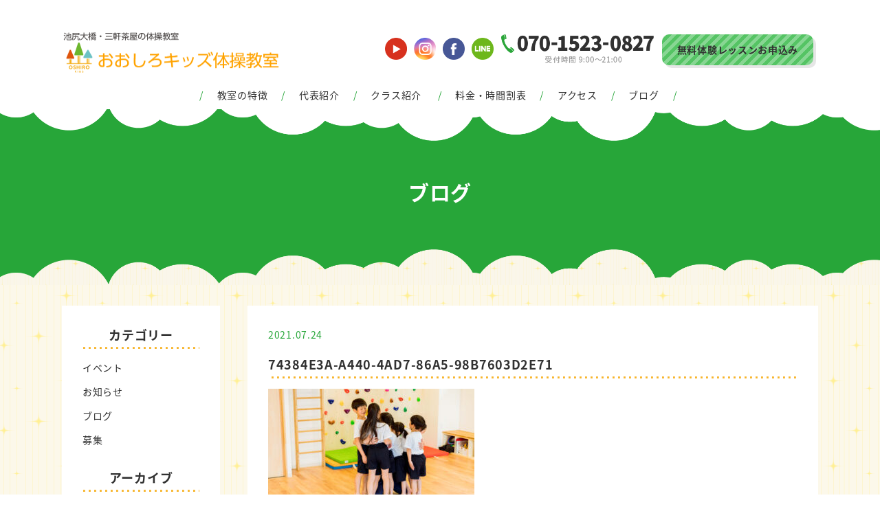

--- FILE ---
content_type: text/html; charset=UTF-8
request_url: https://oshiro-kids.com/2021/07/4630/74384e3a-a440-4ad7-86a5-98b7603d2e71/
body_size: 6551
content:
<!DOCTYPE html>
<!--[if IE 6]>
<html id="ie6" dir="ltr" lang="ja" prefix="og: https://ogp.me/ns#">
<![endif]-->
<!--[if IE 7]>
<html id="ie7" dir="ltr" lang="ja" prefix="og: https://ogp.me/ns#">
<![endif]-->
<!--[if IE 8]>
<html id="ie8" dir="ltr" lang="ja" prefix="og: https://ogp.me/ns#">
<![endif]-->
<!--[if !(IE 6) | !(IE 7) | !(IE 8)  ]><!-->
<html dir="ltr" lang="ja" prefix="og: https://ogp.me/ns#"  debug="true">
<!--<![endif]-->
<head>
<meta http-equiv="Content-Type" content="text/html; charset=UTF-8" />
<meta name="viewport" content="width=device-width" />
<script>(function(w,d,s,l,i){w[l]=w[l]||[];w[l].push({'gtm.start':
new Date().getTime(),event:'gtm.js'});var f=d.getElementsByTagName(s)[0],
j=d.createElement(s),dl=l!='dataLayer'?'&l='+l:'';j.async=true;j.src=
'https://www.googletagmanager.com/gtm.js?id='+i+dl;f.parentNode.insertBefore(j,f);
})(window,document,'script','dataLayer','GTM-M5LSR7N');</script>

<link rel="stylesheet" href="https://oshiro-kids.com/wp-content/themes/kidsforyou/style.css" type="text/css" media="all" />
<link rel="stylesheet" href="https://oshiro-kids.com/wp-content/themes/kidsforyou/print_style.css" type="text/css" media="print" />
<link rel="stylesheet" href="https://oshiro-kids.com/wp-content/themes/kidsforyou/common.css" type="text/css" media="all" />
<link rel="pingback" href="https://oshiro-kids.com/xmlrpc.php" />
<link rel="stylesheet" href="https://oshiro-kids.com/wp-content/themes/kidsforyou/responsive.css" type="text/css" media="screen" />
<link href="http://fonts.googleapis.com/earlyaccess/notosansjp.css">
<link rel="icon" href="https://oshiro-kids.com/wp-content/themes/kidsforyou/images/favicon.ico">
<link rel="apple-touch-icon" href="https://oshiro-kids.com/wp-content/themes/kidsforyou/images/apple-touch-icon.png" sizes="152x152">
<link rel="icon" href="https://oshiro-kids.com/wp-content/themes/kidsforyou/images/android-touch-icon.png" sizes="192x192" type="image/png">
<script src="https://oshiro-kids.com/wp-content/themes/kidsforyou/jquery-2.1.4.min.js"></script>
<script src="https://oshiro-kids.com/wp-content/themes/kidsforyou/iscroll.js"></script>
<link href="https://use.fontawesome.com/releases/v5.1.1/css/all.css" rel="stylesheet">

		<!-- All in One SEO 4.8.2 - aioseo.com -->
		<title>74384E3A-A440-4AD7-86A5-98B7603D2E71 | おおしろキッズ体操教室</title>
	<meta name="robots" content="max-image-preview:large" />
	<meta name="author" content="oshiro"/>
	<link rel="canonical" href="https://oshiro-kids.com/2021/07/4630/74384e3a-a440-4ad7-86a5-98b7603d2e71/" />
	<meta name="generator" content="All in One SEO (AIOSEO) 4.8.2" />
		<meta property="og:locale" content="ja_JP" />
		<meta property="og:site_name" content="おおしろキッズ体操教室 | ようこそ日本一の体操教室へ！子どもの心と体を育てる体育教室・キッズフォーユークラブの公式ホームページです。無料体験レッスン受付中。" />
		<meta property="og:type" content="article" />
		<meta property="og:title" content="74384E3A-A440-4AD7-86A5-98B7603D2E71 | おおしろキッズ体操教室" />
		<meta property="og:url" content="https://oshiro-kids.com/2021/07/4630/74384e3a-a440-4ad7-86a5-98b7603d2e71/" />
		<meta property="og:image" content="https://oshiro-kids.com/wp-content/themes/kidsforyou/images/slider_image1.jpg" />
		<meta property="og:image:secure_url" content="https://oshiro-kids.com/wp-content/themes/kidsforyou/images/slider_image1.jpg" />
		<meta property="article:published_time" content="2021-07-24T12:22:27+00:00" />
		<meta property="article:modified_time" content="2021-07-24T12:22:27+00:00" />
		<meta name="twitter:card" content="summary_large_image" />
		<meta name="twitter:title" content="74384E3A-A440-4AD7-86A5-98B7603D2E71 | おおしろキッズ体操教室" />
		<meta name="twitter:image" content="https://oshiro-kids.com/wp-content/themes/kidsforyou/images/slider_image1.jpg" />
		<script type="application/ld+json" class="aioseo-schema">
			{"@context":"https:\/\/schema.org","@graph":[{"@type":"BreadcrumbList","@id":"https:\/\/oshiro-kids.com\/2021\/07\/4630\/74384e3a-a440-4ad7-86a5-98b7603d2e71\/#breadcrumblist","itemListElement":[{"@type":"ListItem","@id":"https:\/\/oshiro-kids.com\/#listItem","position":1,"name":"\u5bb6","item":"https:\/\/oshiro-kids.com\/","nextItem":{"@type":"ListItem","@id":"https:\/\/oshiro-kids.com\/2021\/07\/4630\/74384e3a-a440-4ad7-86a5-98b7603d2e71\/#listItem","name":"74384E3A-A440-4AD7-86A5-98B7603D2E71"}},{"@type":"ListItem","@id":"https:\/\/oshiro-kids.com\/2021\/07\/4630\/74384e3a-a440-4ad7-86a5-98b7603d2e71\/#listItem","position":2,"name":"74384E3A-A440-4AD7-86A5-98B7603D2E71","previousItem":{"@type":"ListItem","@id":"https:\/\/oshiro-kids.com\/#listItem","name":"\u5bb6"}}]},{"@type":"ItemPage","@id":"https:\/\/oshiro-kids.com\/2021\/07\/4630\/74384e3a-a440-4ad7-86a5-98b7603d2e71\/#itempage","url":"https:\/\/oshiro-kids.com\/2021\/07\/4630\/74384e3a-a440-4ad7-86a5-98b7603d2e71\/","name":"74384E3A-A440-4AD7-86A5-98B7603D2E71 | \u304a\u304a\u3057\u308d\u30ad\u30c3\u30ba\u4f53\u64cd\u6559\u5ba4","inLanguage":"ja","isPartOf":{"@id":"https:\/\/oshiro-kids.com\/#website"},"breadcrumb":{"@id":"https:\/\/oshiro-kids.com\/2021\/07\/4630\/74384e3a-a440-4ad7-86a5-98b7603d2e71\/#breadcrumblist"},"author":{"@id":"https:\/\/oshiro-kids.com\/author\/oshiro\/#author"},"creator":{"@id":"https:\/\/oshiro-kids.com\/author\/oshiro\/#author"},"datePublished":"2021-07-24T21:22:27+09:00","dateModified":"2021-07-24T21:22:27+09:00"},{"@type":"Organization","@id":"https:\/\/oshiro-kids.com\/#organization","name":"\u304a\u304a\u3057\u308d\u30ad\u30c3\u30ba\u4f53\u64cd\u6559\u5ba4","description":"\u3088\u3046\u3053\u305d\u65e5\u672c\u4e00\u306e\u4f53\u64cd\u6559\u5ba4\u3078\uff01\u5b50\u3069\u3082\u306e\u5fc3\u3068\u4f53\u3092\u80b2\u3066\u308b\u4f53\u80b2\u6559\u5ba4\u30fb\u30ad\u30c3\u30ba\u30d5\u30a9\u30fc\u30e6\u30fc\u30af\u30e9\u30d6\u306e\u516c\u5f0f\u30db\u30fc\u30e0\u30da\u30fc\u30b8\u3067\u3059\u3002\u7121\u6599\u4f53\u9a13\u30ec\u30c3\u30b9\u30f3\u53d7\u4ed8\u4e2d\u3002","url":"https:\/\/oshiro-kids.com\/"},{"@type":"Person","@id":"https:\/\/oshiro-kids.com\/author\/oshiro\/#author","url":"https:\/\/oshiro-kids.com\/author\/oshiro\/","name":"oshiro","image":{"@type":"ImageObject","@id":"https:\/\/oshiro-kids.com\/2021\/07\/4630\/74384e3a-a440-4ad7-86a5-98b7603d2e71\/#authorImage","url":"https:\/\/secure.gravatar.com\/avatar\/6036a2980e0a0a5b6cd36466878955f9?s=96&d=mm&r=g","width":96,"height":96,"caption":"oshiro"}},{"@type":"WebSite","@id":"https:\/\/oshiro-kids.com\/#website","url":"https:\/\/oshiro-kids.com\/","name":"\u304a\u304a\u3057\u308d\u30ad\u30c3\u30ba\u4f53\u64cd\u6559\u5ba4","description":"\u3088\u3046\u3053\u305d\u65e5\u672c\u4e00\u306e\u4f53\u64cd\u6559\u5ba4\u3078\uff01\u5b50\u3069\u3082\u306e\u5fc3\u3068\u4f53\u3092\u80b2\u3066\u308b\u4f53\u80b2\u6559\u5ba4\u30fb\u30ad\u30c3\u30ba\u30d5\u30a9\u30fc\u30e6\u30fc\u30af\u30e9\u30d6\u306e\u516c\u5f0f\u30db\u30fc\u30e0\u30da\u30fc\u30b8\u3067\u3059\u3002\u7121\u6599\u4f53\u9a13\u30ec\u30c3\u30b9\u30f3\u53d7\u4ed8\u4e2d\u3002","inLanguage":"ja","publisher":{"@id":"https:\/\/oshiro-kids.com\/#organization"}}]}
		</script>
		<!-- All in One SEO -->

<link rel='dns-prefetch' href='//s.w.org' />
<link rel="alternate" type="application/rss+xml" title="おおしろキッズ体操教室 &raquo; フィード" href="https://oshiro-kids.com/feed/" />
<link rel="alternate" type="application/rss+xml" title="おおしろキッズ体操教室 &raquo; コメントフィード" href="https://oshiro-kids.com/comments/feed/" />
<link rel="alternate" type="application/rss+xml" title="おおしろキッズ体操教室 &raquo; 74384E3A-A440-4AD7-86A5-98B7603D2E71 のコメントのフィード" href="https://oshiro-kids.com/2021/07/4630/74384e3a-a440-4ad7-86a5-98b7603d2e71/feed/" />
		<script type="text/javascript">
			window._wpemojiSettings = {"baseUrl":"https:\/\/s.w.org\/images\/core\/emoji\/13.0.1\/72x72\/","ext":".png","svgUrl":"https:\/\/s.w.org\/images\/core\/emoji\/13.0.1\/svg\/","svgExt":".svg","source":{"concatemoji":"https:\/\/oshiro-kids.com\/wp-includes\/js\/wp-emoji-release.min.js?ver=5.6.16"}};
			!function(e,a,t){var n,r,o,i=a.createElement("canvas"),p=i.getContext&&i.getContext("2d");function s(e,t){var a=String.fromCharCode;p.clearRect(0,0,i.width,i.height),p.fillText(a.apply(this,e),0,0);e=i.toDataURL();return p.clearRect(0,0,i.width,i.height),p.fillText(a.apply(this,t),0,0),e===i.toDataURL()}function c(e){var t=a.createElement("script");t.src=e,t.defer=t.type="text/javascript",a.getElementsByTagName("head")[0].appendChild(t)}for(o=Array("flag","emoji"),t.supports={everything:!0,everythingExceptFlag:!0},r=0;r<o.length;r++)t.supports[o[r]]=function(e){if(!p||!p.fillText)return!1;switch(p.textBaseline="top",p.font="600 32px Arial",e){case"flag":return s([127987,65039,8205,9895,65039],[127987,65039,8203,9895,65039])?!1:!s([55356,56826,55356,56819],[55356,56826,8203,55356,56819])&&!s([55356,57332,56128,56423,56128,56418,56128,56421,56128,56430,56128,56423,56128,56447],[55356,57332,8203,56128,56423,8203,56128,56418,8203,56128,56421,8203,56128,56430,8203,56128,56423,8203,56128,56447]);case"emoji":return!s([55357,56424,8205,55356,57212],[55357,56424,8203,55356,57212])}return!1}(o[r]),t.supports.everything=t.supports.everything&&t.supports[o[r]],"flag"!==o[r]&&(t.supports.everythingExceptFlag=t.supports.everythingExceptFlag&&t.supports[o[r]]);t.supports.everythingExceptFlag=t.supports.everythingExceptFlag&&!t.supports.flag,t.DOMReady=!1,t.readyCallback=function(){t.DOMReady=!0},t.supports.everything||(n=function(){t.readyCallback()},a.addEventListener?(a.addEventListener("DOMContentLoaded",n,!1),e.addEventListener("load",n,!1)):(e.attachEvent("onload",n),a.attachEvent("onreadystatechange",function(){"complete"===a.readyState&&t.readyCallback()})),(n=t.source||{}).concatemoji?c(n.concatemoji):n.wpemoji&&n.twemoji&&(c(n.twemoji),c(n.wpemoji)))}(window,document,window._wpemojiSettings);
		</script>
		<style type="text/css">
img.wp-smiley,
img.emoji {
	display: inline !important;
	border: none !important;
	box-shadow: none !important;
	height: 1em !important;
	width: 1em !important;
	margin: 0 .07em !important;
	vertical-align: -0.1em !important;
	background: none !important;
	padding: 0 !important;
}
</style>
	<link rel='stylesheet' id='wp-block-library-css'  href='https://oshiro-kids.com/wp-includes/css/dist/block-library/style.min.css?ver=5.6.16' type='text/css' media='all' />
<link rel="https://api.w.org/" href="https://oshiro-kids.com/wp-json/" /><link rel="alternate" type="application/json" href="https://oshiro-kids.com/wp-json/wp/v2/media/4631" /><link rel="EditURI" type="application/rsd+xml" title="RSD" href="https://oshiro-kids.com/xmlrpc.php?rsd" />
<link rel="wlwmanifest" type="application/wlwmanifest+xml" href="https://oshiro-kids.com/wp-includes/wlwmanifest.xml" /> 
<meta name="generator" content="WordPress 5.6.16" />
<link rel='shortlink' href='https://oshiro-kids.com/?p=4631' />
<link rel="alternate" type="application/json+oembed" href="https://oshiro-kids.com/wp-json/oembed/1.0/embed?url=https%3A%2F%2Foshiro-kids.com%2F2021%2F07%2F4630%2F74384e3a-a440-4ad7-86a5-98b7603d2e71%2F" />
<link rel="alternate" type="text/xml+oembed" href="https://oshiro-kids.com/wp-json/oembed/1.0/embed?url=https%3A%2F%2Foshiro-kids.com%2F2021%2F07%2F4630%2F74384e3a-a440-4ad7-86a5-98b7603d2e71%2F&#038;format=xml" />
</head>

<body id="pageTop">
	<div class="wrap">
<noscript><iframe src="https://www.googletagmanager.com/ns.html?id=GTM-M5LSR7N"
height="0" width="0" style="display:none;visibility:hidden"></iframe></noscript>
<script>
$(function(){
  $('.menu-trigger').on('click',function(){
    $(this).toggleClass('active');
    $('.g-nav').slideToggle();
  });
});
</script>
<div id="header_window" class="window">
  <!-- PC用ヘッダ -->
  <header class="pc">
    <div id="header_page" class="page clearfix"> <a href="https://oshiro-kids.com"><img id="header_logo" src="https://oshiro-kids.com/wp-content/themes/kidsforyou/images/logo-header-oshiro_0208.png" width="321" height="61" alt="三軒茶屋の体操教室 おおしろキッズ体操教室" /></a>
      <a id="header_btn" class="greenBtn btnHead button" href="https://oshiro-kids.com/experience/">無料体験レッスンお申込み</a> <img id="header_tel" src="https://oshiro-kids.com/wp-content/themes/kidsforyou/images/tel_pc.png" width="223px" />
	  <ul id="sub-nav">
        <li><a href="https://www.youtube.com/channel/UCiT-h2fGi3lFQ7M_qLfQ5wQ/" target="_blank"><img src="https://oshiro-kids.com/wp-content/themes/kidsforyou/images/icon_youtube.png" /></a></li>
        <li><a href="https://www.instagram.com/nozomuoshiro/" target="_blank"><img src="https://oshiro-kids.com/wp-content/themes/kidsforyou/images/icon_insta.png" /></a></li>
        <li><a href="https://www.facebook.com/子どもの能力を最大限に引き出す体育塾kids-for-you-club０才からの体操教室-152419368759004/" target="_blank"><img src="https://oshiro-kids.com/wp-content/themes/kidsforyou/images/icon_fb.png" /></a></li>
		  <li><a href="https://line.me/R/ti/p/%40tjh0446p" target="_blank"><img src="https://oshiro-kids.com/wp-content/themes/kidsforyou/images/icon_line.png" /></a></li>
      </ul></div>
  </header>
  <!-- スマホ用ヘッダ -->
  <header class="sm">
    <div id="header_page" class="page clearfix">
		<div class="head_topMenu">
			<a class="menu-trigger">
				<span></span>
				<span></span>
				<span></span>
			</a>

		<div id="header_logo">
			<a href="https://oshiro-kids.com"><img src="https://oshiro-kids.com/wp-content/themes/kidsforyou/images/logo-header-oshiro_0208.png" alt="三軒茶屋の体操教室 おおしろキッズ体操教室" /></a>
		</div>
		<a href="tel:070-1523-0827"><img class="head_tel" src="https://oshiro-kids.com/wp-content/themes/kidsforyou/images/tel_sp.png" alt="電話お問合せ" /></a>
		</div>
		
		<div class="head_bottomMenu clearfix">
			<ul id="sub-nav">
        <li><a href="https://www.youtube.com/channel/UCiT-h2fGi3lFQ7M_qLfQ5wQ/" target="_blank"><img src="https://oshiro-kids.com/wp-content/themes/kidsforyou/images/icon_youtube.png" /></a></li>
        <li><a href="https://www.instagram.com/nozomuoshiro/" target="_blank"><img src="https://oshiro-kids.com/wp-content/themes/kidsforyou/images/icon_insta.png" /></a></li>
        <li><a href="https://www.facebook.com/子どもの能力を最大限に引き出す体育塾kids-for-you-club０才からの体操教室-152419368759004/" target="_blank"><img src="https://oshiro-kids.com/wp-content/themes/kidsforyou/images/icon_fb.png" /></a></li>
		  <li><a href="https://line.me/R/ti/p/%40tjh0446p" target="_blank"><img src="https://oshiro-kids.com/wp-content/themes/kidsforyou/images/icon_line.png" /></a></li>
      </ul>
			<a id="header_btn" class="greenBtn btnHead button" href="https://oshiro-kids.com/experience/">無料体験<br class="br-sp2" />レッスンお申込み</a>
		</div>
	  </div>
	  <!-- ドロワーナビ（スマホ用） -->
	  <nav class="g-nav">
		  <div id="header_logo">
			<a href="https://oshiro-kids.com"><img src="https://oshiro-kids.com/wp-content/themes/kidsforyou/images/logo-header-oshiro_0208.png" alt="三軒茶屋の体操教室 おおしろキッズ体操教室" /></a>
		</div>
		  <ul class="list">
			  <li class="item"><a href="https://oshiro-kids.com/about/"><span>教室の特徴</span></a></li>
			  <li class="item"><a href="https://oshiro-kids.com/message/"><span>代表紹介</span></a></li>
			  <li class="item"><span class="noLink">クラス紹介</span></li>
			  	<ul class="subList">
					<li><a href="https://oshiro-kids.com/class/eggs/">エッグス</a></li>
<li><a href="https://oshiro-kids.com/class/smileys/">スマイリーズ</a></li>
<li><a href="https://oshiro-kids.com/class/angels/">エンジェルズ</a></li>
<li><a href="https://oshiro-kids.com/class/heroes/">ヒーローズ</a></li>
<li><a href="https://oshiro-kids.com/class/private/">マンツーマンプライベートレッスン</a></li>
			  	</ul>
			  <li class="item"><a href="https://oshiro-kids.com/price/"><span>料金・時間割表</span></a></li>
			  <li class="item"><a href="https://oshiro-kids.com/access/"><span>アクセス</span></a></li>
			  <li class="item"><a href="https://oshiro-kids.com/bloglist/"><span>ブログ</span></a></li>
  </ul>
		  <div class="drawer_fotBtn clearfix">
			  <div class="drawer_btn alignleft"><a class="yellowBtn btnB button" href="https://oshiro-kids.com/experience/">無料体験レッスン<br class="br-sp2" />お申込み</a></div>
			  <div class="drawer_btn alignright"><a class="yellowBtn btnB button" href="https://oshiro-kids.com/contact/">お問い合わせ</a></div>
		  </div>
</nav>
  </header>
</div>

<!-- グローバルナビ（PC用） -->
<div id="gNavi" class="window clearfix pc">
  <nav>
    <ul id="globalMenu" class="page dropmenu clearfix">
      <li><a href="https://oshiro-kids.com/about/">教室の特徴</a></li>
      <li><a href="https://oshiro-kids.com/message/">代表紹介</a></li>
		<li><input id="tg" class="dropInput" type="checkbox">
   <label for="tg" class="dropLabel">クラス紹介</label>
		<ul class="menu animation">
<li><a href="https://oshiro-kids.com/class/eggs/">エッグス</a></li>
<li><a href="https://oshiro-kids.com/class/smileys/">スマイリーズ</a></li>
<li><a href="https://oshiro-kids.com/class/angels/">エンジェルズ</a></li>
<li><a href="https://oshiro-kids.com/class/heroes/">ヒーローズ</a></li>
<li><a href="https://oshiro-kids.com/class/private/">マンツーマンプライベートレッスン</a></li>
    </ul></li>
      <li><a href="https://oshiro-kids.com/price/">料金・時間割表</a></li>
      <li><a href="https://oshiro-kids.com/access/">アクセス</a></li>
      <li><a href="https://oshiro-kids.com/bloglist/">ブログ</a></li>
    </ul>
  </nav>
</div>
<div id="image_window" class="window">
  <section>
	  <div id="page_maineImg" class="price_mainImg">
		<div class="page_mainImg"><h1>ブログ</h1></div>
	  </div>
  </section>
</div>

<!-- 雲イエロー -->
<div class="head_bg_by blog_head"><!-- --></div>

<div id="page_blog">
	<div class="yellowBg_Block">
		<div class="page flexBox">
			<div class="item2">
					<div id="sidebar" role="complementary">
		<ul>
			<li id="categories-2" class="widget widget_categories"><h2 class="widgettitle">カテゴリー</h2>
			<ul>
					<li class="cat-item cat-item-2"><a href="https://oshiro-kids.com/category/event/">イベント</a>
</li>
	<li class="cat-item cat-item-3"><a href="https://oshiro-kids.com/category/news/">お知らせ</a>
</li>
	<li class="cat-item cat-item-1"><a href="https://oshiro-kids.com/category/blog/">ブログ</a>
</li>
	<li class="cat-item cat-item-4"><a href="https://oshiro-kids.com/category/boshu/">募集</a>
</li>
			</ul>

			</li><li id="archives-2" class="widget widget_archive"><h2 class="widgettitle">アーカイブ</h2>
			<ul>
					<li><a href='https://oshiro-kids.com/date/2026/01/'>2026年1月</a></li>
	<li><a href='https://oshiro-kids.com/date/2025/12/'>2025年12月</a></li>
	<li><a href='https://oshiro-kids.com/date/2025/11/'>2025年11月</a></li>
	<li><a href='https://oshiro-kids.com/date/2025/10/'>2025年10月</a></li>
	<li><a href='https://oshiro-kids.com/date/2025/09/'>2025年9月</a></li>
	<li><a href='https://oshiro-kids.com/date/2025/08/'>2025年8月</a></li>
	<li><a href='https://oshiro-kids.com/date/2025/07/'>2025年7月</a></li>
	<li><a href='https://oshiro-kids.com/date/2025/06/'>2025年6月</a></li>
	<li><a href='https://oshiro-kids.com/date/2025/05/'>2025年5月</a></li>
	<li><a href='https://oshiro-kids.com/date/2025/04/'>2025年4月</a></li>
	<li><a href='https://oshiro-kids.com/date/2025/03/'>2025年3月</a></li>
	<li><a href='https://oshiro-kids.com/date/2025/02/'>2025年2月</a></li>
	<li><a href='https://oshiro-kids.com/date/2025/01/'>2025年1月</a></li>
	<li><a href='https://oshiro-kids.com/date/2024/12/'>2024年12月</a></li>
	<li><a href='https://oshiro-kids.com/date/2024/11/'>2024年11月</a></li>
	<li><a href='https://oshiro-kids.com/date/2024/10/'>2024年10月</a></li>
	<li><a href='https://oshiro-kids.com/date/2024/09/'>2024年9月</a></li>
	<li><a href='https://oshiro-kids.com/date/2024/08/'>2024年8月</a></li>
	<li><a href='https://oshiro-kids.com/date/2024/07/'>2024年7月</a></li>
	<li><a href='https://oshiro-kids.com/date/2024/06/'>2024年6月</a></li>
	<li><a href='https://oshiro-kids.com/date/2024/05/'>2024年5月</a></li>
	<li><a href='https://oshiro-kids.com/date/2024/04/'>2024年4月</a></li>
	<li><a href='https://oshiro-kids.com/date/2024/03/'>2024年3月</a></li>
	<li><a href='https://oshiro-kids.com/date/2024/02/'>2024年2月</a></li>
	<li><a href='https://oshiro-kids.com/date/2024/01/'>2024年1月</a></li>
	<li><a href='https://oshiro-kids.com/date/2023/12/'>2023年12月</a></li>
	<li><a href='https://oshiro-kids.com/date/2023/11/'>2023年11月</a></li>
	<li><a href='https://oshiro-kids.com/date/2023/10/'>2023年10月</a></li>
	<li><a href='https://oshiro-kids.com/date/2023/09/'>2023年9月</a></li>
	<li><a href='https://oshiro-kids.com/date/2023/08/'>2023年8月</a></li>
	<li><a href='https://oshiro-kids.com/date/2023/07/'>2023年7月</a></li>
	<li><a href='https://oshiro-kids.com/date/2023/06/'>2023年6月</a></li>
	<li><a href='https://oshiro-kids.com/date/2023/05/'>2023年5月</a></li>
	<li><a href='https://oshiro-kids.com/date/2023/04/'>2023年4月</a></li>
	<li><a href='https://oshiro-kids.com/date/2023/03/'>2023年3月</a></li>
	<li><a href='https://oshiro-kids.com/date/2023/02/'>2023年2月</a></li>
	<li><a href='https://oshiro-kids.com/date/2023/01/'>2023年1月</a></li>
	<li><a href='https://oshiro-kids.com/date/2022/12/'>2022年12月</a></li>
	<li><a href='https://oshiro-kids.com/date/2022/11/'>2022年11月</a></li>
	<li><a href='https://oshiro-kids.com/date/2022/10/'>2022年10月</a></li>
	<li><a href='https://oshiro-kids.com/date/2022/09/'>2022年9月</a></li>
	<li><a href='https://oshiro-kids.com/date/2022/08/'>2022年8月</a></li>
	<li><a href='https://oshiro-kids.com/date/2022/07/'>2022年7月</a></li>
	<li><a href='https://oshiro-kids.com/date/2022/06/'>2022年6月</a></li>
	<li><a href='https://oshiro-kids.com/date/2022/05/'>2022年5月</a></li>
	<li><a href='https://oshiro-kids.com/date/2022/04/'>2022年4月</a></li>
	<li><a href='https://oshiro-kids.com/date/2022/03/'>2022年3月</a></li>
	<li><a href='https://oshiro-kids.com/date/2022/02/'>2022年2月</a></li>
	<li><a href='https://oshiro-kids.com/date/2022/01/'>2022年1月</a></li>
	<li><a href='https://oshiro-kids.com/date/2021/12/'>2021年12月</a></li>
	<li><a href='https://oshiro-kids.com/date/2021/11/'>2021年11月</a></li>
	<li><a href='https://oshiro-kids.com/date/2021/10/'>2021年10月</a></li>
	<li><a href='https://oshiro-kids.com/date/2021/09/'>2021年9月</a></li>
	<li><a href='https://oshiro-kids.com/date/2021/08/'>2021年8月</a></li>
	<li><a href='https://oshiro-kids.com/date/2021/07/'>2021年7月</a></li>
	<li><a href='https://oshiro-kids.com/date/2021/06/'>2021年6月</a></li>
	<li><a href='https://oshiro-kids.com/date/2021/05/'>2021年5月</a></li>
	<li><a href='https://oshiro-kids.com/date/2021/04/'>2021年4月</a></li>
	<li><a href='https://oshiro-kids.com/date/2021/03/'>2021年3月</a></li>
	<li><a href='https://oshiro-kids.com/date/2021/02/'>2021年2月</a></li>
	<li><a href='https://oshiro-kids.com/date/2021/01/'>2021年1月</a></li>
	<li><a href='https://oshiro-kids.com/date/2020/12/'>2020年12月</a></li>
	<li><a href='https://oshiro-kids.com/date/2020/11/'>2020年11月</a></li>
	<li><a href='https://oshiro-kids.com/date/2020/10/'>2020年10月</a></li>
	<li><a href='https://oshiro-kids.com/date/2020/09/'>2020年9月</a></li>
	<li><a href='https://oshiro-kids.com/date/2020/08/'>2020年8月</a></li>
	<li><a href='https://oshiro-kids.com/date/2020/07/'>2020年7月</a></li>
	<li><a href='https://oshiro-kids.com/date/2020/06/'>2020年6月</a></li>
	<li><a href='https://oshiro-kids.com/date/2020/05/'>2020年5月</a></li>
	<li><a href='https://oshiro-kids.com/date/2020/04/'>2020年4月</a></li>
	<li><a href='https://oshiro-kids.com/date/2020/03/'>2020年3月</a></li>
	<li><a href='https://oshiro-kids.com/date/2020/02/'>2020年2月</a></li>
	<li><a href='https://oshiro-kids.com/date/2020/01/'>2020年1月</a></li>
	<li><a href='https://oshiro-kids.com/date/2019/12/'>2019年12月</a></li>
	<li><a href='https://oshiro-kids.com/date/2019/11/'>2019年11月</a></li>
	<li><a href='https://oshiro-kids.com/date/2019/10/'>2019年10月</a></li>
	<li><a href='https://oshiro-kids.com/date/2019/09/'>2019年9月</a></li>
	<li><a href='https://oshiro-kids.com/date/2019/08/'>2019年8月</a></li>
	<li><a href='https://oshiro-kids.com/date/2019/07/'>2019年7月</a></li>
	<li><a href='https://oshiro-kids.com/date/2019/06/'>2019年6月</a></li>
	<li><a href='https://oshiro-kids.com/date/2019/05/'>2019年5月</a></li>
	<li><a href='https://oshiro-kids.com/date/2019/04/'>2019年4月</a></li>
	<li><a href='https://oshiro-kids.com/date/2019/03/'>2019年3月</a></li>
	<li><a href='https://oshiro-kids.com/date/2019/02/'>2019年2月</a></li>
	<li><a href='https://oshiro-kids.com/date/2019/01/'>2019年1月</a></li>
	<li><a href='https://oshiro-kids.com/date/2018/12/'>2018年12月</a></li>
	<li><a href='https://oshiro-kids.com/date/2018/11/'>2018年11月</a></li>
	<li><a href='https://oshiro-kids.com/date/2018/10/'>2018年10月</a></li>
	<li><a href='https://oshiro-kids.com/date/2018/09/'>2018年9月</a></li>
	<li><a href='https://oshiro-kids.com/date/2018/08/'>2018年8月</a></li>
	<li><a href='https://oshiro-kids.com/date/2018/07/'>2018年7月</a></li>
			</ul>

			</li>		</ul>
	</div>
			</div>

			<div id="blog_content" class="item1" role="main">
				<div class="widecolumn">				
										<div class="flexBox">
						<div class="color_g">2021.07.24</div>
						<div>
													</div>
					</div>

					<div class="post-4631 attachment type-attachment status-inherit hentry" id="post-4631">
						<h3>74384E3A-A440-4AD7-86A5-98B7603D2E71</h3>
						<p class="attachment"><a href='https://oshiro-kids.com/wp-content/uploads/2021/07/74384E3A-A440-4AD7-86A5-98B7603D2E71-scaled.jpeg'><img width="300" height="200" src="https://oshiro-kids.com/wp-content/uploads/2021/07/74384E3A-A440-4AD7-86A5-98B7603D2E71-300x200.jpeg" class="attachment-medium size-medium" alt="" loading="lazy" srcset="https://oshiro-kids.com/wp-content/uploads/2021/07/74384E3A-A440-4AD7-86A5-98B7603D2E71-300x200.jpeg 300w, https://oshiro-kids.com/wp-content/uploads/2021/07/74384E3A-A440-4AD7-86A5-98B7603D2E71-1024x683.jpeg 1024w, https://oshiro-kids.com/wp-content/uploads/2021/07/74384E3A-A440-4AD7-86A5-98B7603D2E71-768x512.jpeg 768w, https://oshiro-kids.com/wp-content/uploads/2021/07/74384E3A-A440-4AD7-86A5-98B7603D2E71-1536x1024.jpeg 1536w, https://oshiro-kids.com/wp-content/uploads/2021/07/74384E3A-A440-4AD7-86A5-98B7603D2E71-2048x1365.jpeg 2048w" sizes="(max-width: 300px) 100vw, 300px" /></a></p>
																							</div>
				</div>

				<div class="paging flexBox">
										<div class="blogList"><a href="https://oshiro-kids.com/bloglist/"></a></div>
									</div>

			</div>
		</div>
	</div>
</div>
<footer>
  <div id="goTopPage" class="windlow">
	  <a href="#pageTop"><img src="https://oshiro-kids.com/wp-content/themes/kidsforyou/images/btnGoTop.png" alt="ページトップへ"/></a>
  </div>
	
  <div id="fotNavi" class="window clearfix greenBg_Block">
	  <img src="https://oshiro-kids.com/wp-content/themes/kidsforyou/images/logo-footer-oshiro_1118.png"  width="382"/>
	  <p class="fotAdd">〒154-0004　<br class="br-sp2" />東京都世田谷区太子堂1-1-11 グレイス世田谷101</p>
    <nav>
      <div id="fotMenu" class="page clearfix">
        <div class="fot_phone"><p>電話による<br class="br-sp2" />お問い合わせ</p><img src="https://oshiro-kids.com/wp-content/themes/kidsforyou/images/fot_tel.png" /></div>
		  <div class="fot_taiken sm"><a class="yellowBtn btnB button" href="https://oshiro-kids.com/experience/">無料体験レッスン<br class="br-sp2" />お申込み</a></div>
		  
		  <div class="pc"><a class="yellowBtn btnB button" href="https://oshiro-kids.com/contact/">お問い合わせ</a></div>
        <div class="pc"><a class="yellowBtn btnB button" href="https://oshiro-kids.com/experience/">無料体験レッスンお申込み</a></div>
      </div>
		<div class="fot_contact sm"><a class="yellowBtn btnB button" href="https://oshiro-kids.com/contact/">お問い合わせ</a></div>
    </nav>
  </div>
	
	<div id="copy">Copyright © OSHIRO KIDS . All rights reserved.</div>
</footer>

<script type='text/javascript' src='https://oshiro-kids.com/wp-includes/js/wp-embed.min.js?ver=5.6.16' id='wp-embed-js'></script>
</div>
</body></html>